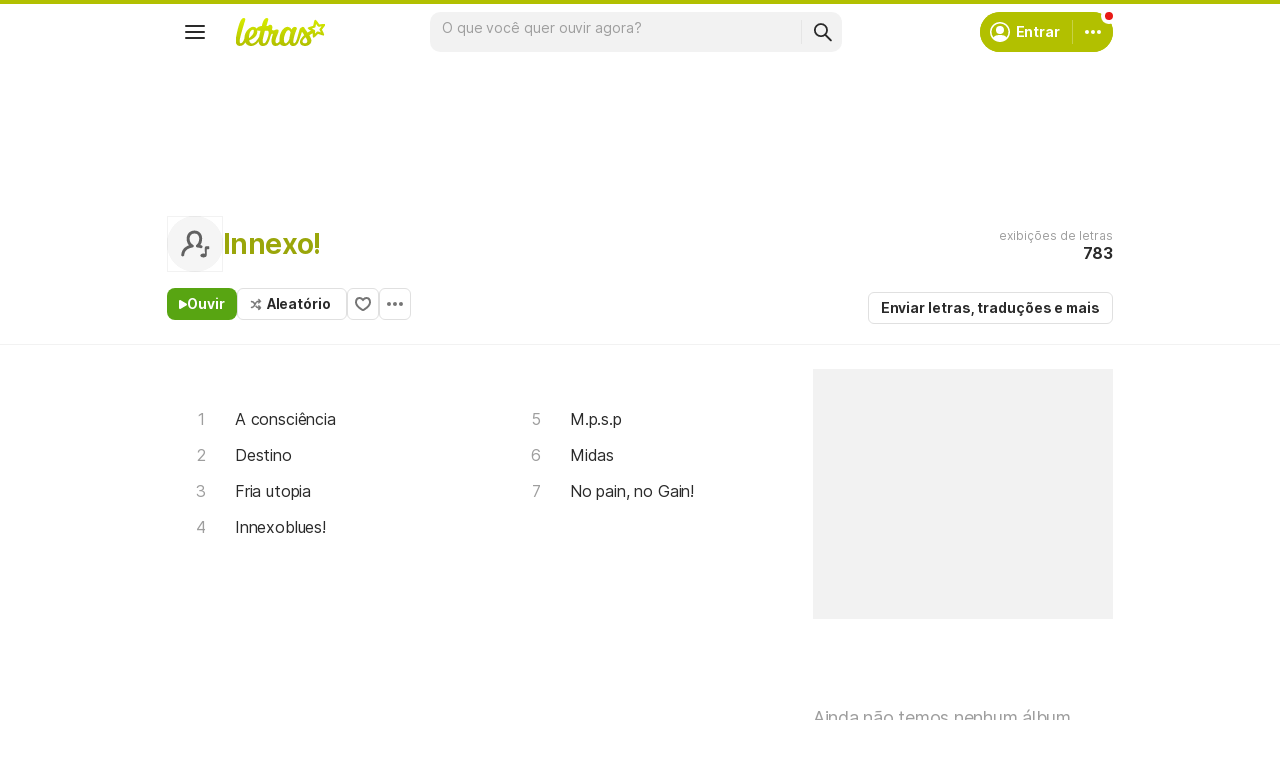

--- FILE ---
content_type: text/html; charset=utf-8
request_url: https://ssi.letras.mus.br/artist/49559/favorite.ssi?dns=innexo
body_size: -31
content:
<a data-id="49559" data-name="artist" data-params="dns=innexo" data-text="Adicionar aos favoritos" data-activetext="Adicionar aos favoritos" class="buttonFavorite" title="Adicionar aos favoritos" href="javascript:;">Adicionar aos favoritos</a>

--- FILE ---
content_type: text/html;charset=utf-8
request_url: https://pageview-notify.rdstation.com.br/send
body_size: -72
content:
ce8b1987-68c5-48cb-b629-1773cab68c87

--- FILE ---
content_type: text/html; charset=utf-8
request_url: https://www.google.com/recaptcha/api2/aframe
body_size: 145
content:
<!DOCTYPE HTML><html><head><meta http-equiv="content-type" content="text/html; charset=UTF-8"></head><body><script nonce="uBDsYtErVDC1bDoOao6m-A">/** Anti-fraud and anti-abuse applications only. See google.com/recaptcha */ try{var clients={'sodar':'https://pagead2.googlesyndication.com/pagead/sodar?'};window.addEventListener("message",function(a){try{if(a.source===window.parent){var b=JSON.parse(a.data);var c=clients[b['id']];if(c){var d=document.createElement('img');d.src=c+b['params']+'&rc='+(localStorage.getItem("rc::a")?sessionStorage.getItem("rc::b"):"");window.document.body.appendChild(d);sessionStorage.setItem("rc::e",parseInt(sessionStorage.getItem("rc::e")||0)+1);localStorage.setItem("rc::h",'1762617063844');}}}catch(b){}});window.parent.postMessage("_grecaptcha_ready", "*");}catch(b){}</script></body></html>

--- FILE ---
content_type: application/javascript; charset=utf-8
request_url: https://fundingchoicesmessages.google.com/f/AGSKWxVEQctj_kND7tB8rqO-f-dFYJeTySnFmZZsBSWvIyISCCIkDVgqkQv0MqfbSx0zL95TgK33fKhljSuyQ1sxnaCQcgV-FI7jEM0ECmvK2gEFfEBi0wMAfIjrum4UqSYmxf7A8bbPB5KtYUHIkECWgScphRHflQ-tvpjCgb24Zp5kA-fwRl-qAa4obDpf/_.nl/ads/?adtag=-api.adyoulike.com/drawad./exoclickright3.
body_size: -1281
content:
window['e103f402-2cca-413c-a064-7fbea6085816'] = true;

--- FILE ---
content_type: image/svg+xml
request_url: https://cdn-academy.akamaized.net/sscdn/letras/desktop/static/img/ic_placeholder_artist.svg?v=2
body_size: 687
content:
<svg xmlns="http://www.w3.org/2000/svg" width="200" height="200" fill="none"><path fill="#F5F5F5" d="M0 0h200v200H0z"/><path fill="#616161" d="M130.31 148c6.2 0 11.31-3.06 11.31-7.03v-19.63c0-.75.5-2.67 1.38-2.67h5.33c1.71 0 2.67-1.1 2.67-2.67v-5.33c0-1.57-.96-2.67-2.67-2.67h-8c-2.66 0-5.33 2.67-5.33 5.33l.41 20.9c0 .17-.17.32-.41.32-1.529-.414-3.106-.622-4.69-.62-6.2 0-11.31 3.07-11.31 7.04s5.12 7.03 11.31 7.03Zm-6.9-43.16c1.282.471 2.33 1.423 2.923 2.653.593 1.231.684 2.643.254 3.94-.43 1.296-1.347 2.374-2.558 3.007-1.21.632-2.619.768-3.929.38-4.7-1.58-8.56-2.36-11.45-2.36-5.18 0-7.22-6.75-2.9-9.63 5.96-4 10-14.45 9.15-24.08-.92-10.43-6.75-16.24-16.73-16.24-10.1 0-16.48 6.3-17.38 16.72-.87 10.1 4 19.8 11.62 23.15 4.78 2.1 3.9 9.15-1.24 10-18.7 3.13-28.21 11.83-29.71 26.89-.0307.714-.2069 1.414-.5178 2.058-.3109.644-.75 1.217-1.2903 1.685-.5403.468-1.1705.821-1.852 1.037-.6814.215-1.3997.29-2.1109.218-.7112-.071-1.4003-.288-2.0251-.635-.6247-.347-1.172-.818-1.6082-1.385-.4362-.566-.7521-1.215-.9285-1.908-.1764-.693-.2095-1.414-.0972-2.12 1.65-16.55 11-27.9 27.43-33.5-5.94-6.87-8.96-16.63-8.11-26.4C71.7 62.56 82.5 52 98.17 52c15.58 0 25.78 10.07 27.17 25.82.8 9.02-1.52 18.57-6.14 25.74 1.35.37 2.75.8 4.21 1.28Z"/></svg>

--- FILE ---
content_type: text/javascript; charset=utf-8
request_url: https://akamai.sscdn.co/gcs/letras-static/desktop/js/ui/artist.c76b359974bac3a64.m-pt.js
body_size: 1995
content:
"use strict";(self.webpackChunkletras=self.webpackChunkletras||[]).push([[2541],{717:function(t,e,n){n.d(e,{A:function(){return l}});var i=n(287);class o{constructor(t,e){var n=this.processScroll.bind(this);this.topbar=t,this.selector=e||"li > a",this.refresh(),this.topbar.addEventListener("click",n),window.addEventListener("scroll",n),this.processScroll(),i.A.on("navigate:url_run",()=>{window.removeEventListener("scroll",n)})}refresh(t){this.targets=[...this.topbar.querySelectorAll(this.selector)].map(t=>{var e=t.getAttribute("href");return/^#\w/.test(e)&&document.getElementById(e.replace("#",""))?e.replace("#",""):null}).filter(Boolean),this.offsets=this.targets.map(e=>t?document.getElementById(e).getBoundingClientRect().top+window.pageYOffset-100-t:document.getElementById(e).getBoundingClientRect().top+window.pageYOffset-100)}processScroll(){var t,e=window.pageYOffset+10,n=this.offsets,i=this.targets,o=this.activeTarget;for(t=n.length;t--;)o!=i[t]&&e>=n[t]&&(!n[t+1]||e<=n[t+1])&&this.activateButton(i[t])}activateButton(t){this.activeTarget=t,this.topbar.querySelectorAll(this.selector).forEach(t=>{t.classList.remove("on")}),this.topbar.querySelector("".concat(this.selector,'[href="#').concat(t,'"]')).classList.add("on")}}var s=t=>{var{topbar:e,selector:n,scrollspy:i}=t,s=e instanceof HTMLElement?e:document.querySelector(e);return i?i.refresh():i=new o(s,n),i},a=n(8231),r=!1,c=()=>{var t,e=(null===(t=document.getElementById("pub_10_ad_refresh"))||void 0===t?void 0:t.offsetHeight)||0;return e&&(e+=26),e},l={init:()=>{var t=document.querySelector(".alphabet-widget");if(t){(t=>{var e=t=>{var e=t.target.dataset.letter,n=document.getElementById(e);if(n){t.preventDefault();var i=n.getBoundingClientRect().top+window.pageYOffset-100;r||(i-=c()),window.scrollTo({top:i,left:0,behavior:"smooth"})}};t.removeEventListener("click",e),t.addEventListener("click",e),document.querySelectorAll(".cnt-list-alp--letter").forEach(t=>{t.removeEventListener("click",e),t.addEventListener("click",e)})})(t),a.A.init({element:document.querySelector(".alphabet-widget"),container:document.querySelector(".cnt-list--alp"),spaceTop:53});var e=s({topbar:"[data-spy]",selector:".alphabet-widget a"});e.refresh(c()),i.A.once("sticky_ad:unSticky",()=>{r=!0,e.refresh()})}}}},2477:function(t,e,n){n.r(e),n.d(e,{default:function(){return h}});var i=n(5054),o=n(1392),s=n(3923),a=n(717),r=n(467);var c={set:function(t,e){if(e.DNS&&e.Action){var n="/".concat(e.DNS,"/songlist.ssi?action=").concat(e.Action);!function(){i.apply(this,arguments)}()}function i(){return(i=(0,r.A)(function*(){var i=yield fetch(n);t.innerHTML=yield i.text(),e.Callback&&e.Callback()})).apply(this,arguments)}}},l=n(3445),d=n(8231),u=n(7860),f=n(6592),v=n(7287);function p(){var t=document.getElementById("cnt-artist-songlist");a.A.init(),u.default.init(),f.A.init(),document.querySelectorAll("#cnt-artist-songlist div.filter-tabs > a").forEach(e=>{e.addEventListener("click",function(e){this.classList.contains("isOn")||c.set(t,{DNS:this.dataset.dns,Action:this.dataset.action,Callback:()=>{p(),o.A.pushStateUrl(this.getAttribute("href")),i.A.initClickEvents()}}),e.stopPropagation(),e.preventDefault()})})}var h={init:function(){d.A.init({element:document.querySelector("#pub_37"),container:document.querySelector("#cnt_top")}),p(),s.A.init({buttonSelector:".buttonFavorite",onToggle:(t,e)=>{t?v.A.toggle('\n\t\t\t\t\t<div class="snackbar-spaceBetween">\n\t\t\t\t\t\t<span>'.concat("Artista adicionado aos favoritos",'</span>\n\t\t\t\t\t\t<a href="/membros/').concat(e,'/artistas_favoritos.html">').concat("Visualizar","</a>\n\t\t\t\t\t</div>\n\t\t\t\t")):v.A.toggle("Artista removido dos favoritos")}}),l.A.init(),i.A.initClickEvents()}}},3923:function(t,e,n){var i,o=n(467),s=n(287),a=n(1468),r=n(2068),c=n(6942),l=n(135);function d(t,e){return u.apply(this,arguments)}function u(){return(u=(0,o.A)(function*(t,e){if(t){var{id:n,name:o,params:a}=t.dataset;if(!n||!o)return!1;var r="/".concat(o,"/").concat(n,"/favorite/"),c=t.classList.contains("on")?"DELETE":"POST";return yield fetch(r,{method:c,headers:{"Content-Type":"application/x-www-form-urlencoded; charset=UTF-8"},body:a}).then(()=>{!function(t,e){t.classList.toggle("on");var n=t.classList.contains("on"),{activetext:o,text:s}=t.dataset;n?(t.textContent=o,t.setAttribute("title","Remover dos favoritos")):(t.textContent=s,t.setAttribute("title","Adicionar aos favoritos")),"function"==typeof i.onToggle&&i.onToggle(n,e.id,t)}(t,e),function(t,e){var n="POST"==t?"add":"remove";s.A.trigger("favorite:".concat(n),e)}(c,o)}),!1}})).apply(this,arguments)}var f=(0,r.A)(function(t){t.preventDefault(),t.stopPropagation();var e=t.currentTarget;a.Ay.d("get.user").then(function(t){if(t.isLogged())return d(e,t),void(i.onClickCallback&&i.onClickCallback());window.__IsMobile?(0,l.qf)((0,c.Z)()):a.Ay.d("on.auth",{element:e,position:"top left"}).then(function(){d(e,t),"function"==typeof i.onAuth&&i.onAuth()}),"function"==typeof i.beforeAuth&&i.beforeAuth()})},1001);e.A={init:function(t){var e;e=(i=t||{}).buttonSelector,document.querySelectorAll(e).forEach(t=>{var e=t.parentElement;if(e.classList.contains("js-ajax-include")){var n=e.parentElement;n.addEventListener("ajaxIncludeLoaded",()=>{n.querySelector(".".concat([...t.classList].join("."))).addEventListener("click",f)})}else t.addEventListener("click",f)})}}},6592:function(t,e,n){var i=n(8544),o=n(1392),s=n(6267),a=new i.A({url:"/letras/artist_filter/",callback:"LetrasArtistSongs"});e.A={init:()=>{var t,e,n=document.getElementById("inletra");if(n){var i=n.closest("form");(e=(t=n).nextElementSibling)&&e.classList.contains("suggest-drop")&&new s.A(t,{dropdown:e,activeClass:"isActive",load(e,n){a.search({q:e.value,dns:t.dataset.dns}).then(function(t){n(t,e.value)})},renderItem(t){return'<li class="suggest-song"><a href="/'.concat(t.dns,"/").concat(t.url,'/">').concat(t.txt,"</a></li>")},onDropdownOpen(){e.classList.add("isVisible"),t.classList.add("isOn")},onDropdownClose(){e.classList.remove("isVisible")},onSelected(t,e,n){n.preventDefault(),n.stopPropagation(),o.A.trigger(e.querySelector("a").getAttribute("href"))},resetSuggest(){e.classList.remove("isVisible"),t.classList.remove("isOn"),e.classList.remove("on"),t.classList.remove("on")}}),n.addEventListener("focus",()=>{i.classList.add("isOn")}),n.addEventListener("blur",()=>{n.value.trim()||i.classList.remove("isOn")})}}}}}]);